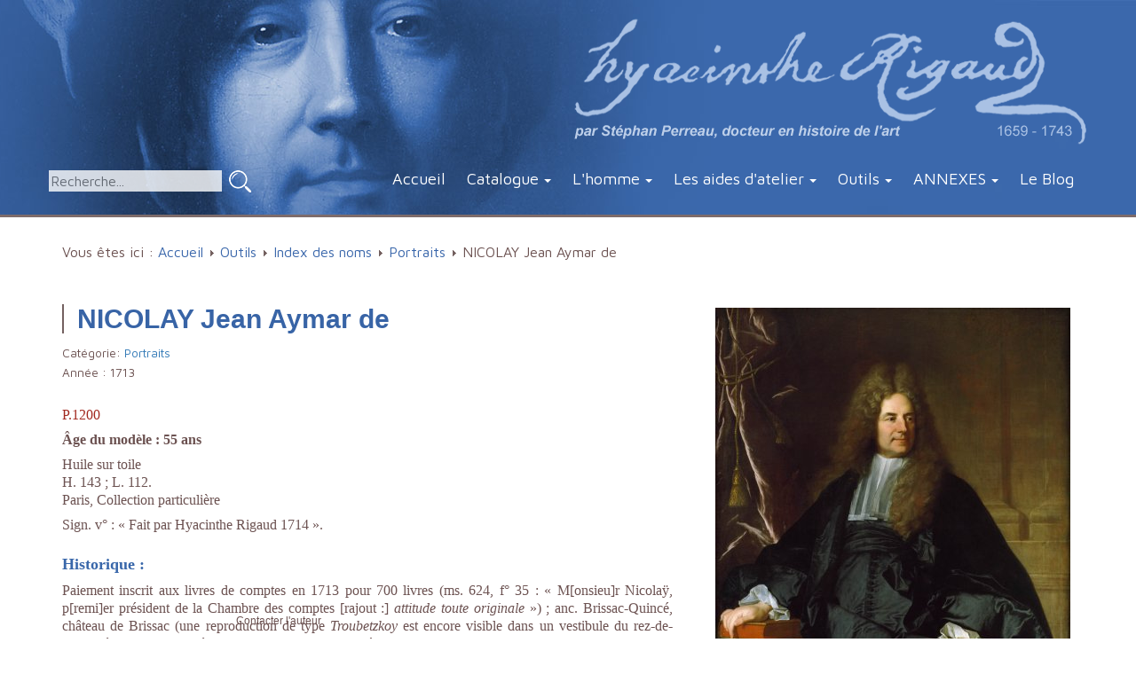

--- FILE ---
content_type: text/html; charset=utf-8
request_url: https://hyacinthe-rigaud.com/outils/index-des-noms/1020-nicolai-jean-aymar-de
body_size: 14246
content:
<!DOCTYPE html>
<html lang="fr">
<head>
<meta name="viewport" content="width=device-width, initial-scale=1.0, maximum-scale=1.0, user-scalable=0" />
	<base href="https://hyacinthe-rigaud.com/outils/index-des-noms/1020-nicolai-jean-aymar-de" />
	<meta http-equiv="content-type" content="text/html; charset=utf-8" />
	<meta name="x-ua-compatible" content="IE=edge,chrome=1" />
	<meta name="description" content="Hyacinthe Rigaud : Catalogue raisonné de l’œuvre par Stéphan Perreau - Catalogue Online" />
	<title>NICOLAY Jean Aymar de</title>
	<link href="/catalogue-raisonne-hyacinthe-rigaud/portraits/1020-nicolai-jean-aymar-de" rel="canonical" />
	<link href="/templates/hyacinthe/favicon.ico" rel="shortcut icon" type="image/vnd.microsoft.icon" />
	<link href="/media/system/css/modal.css" rel="stylesheet" type="text/css" />
	<link href="https://hyacinthe-rigaud.com/media/djextensions/magnific/magnific.css" rel="stylesheet" type="text/css" />
	<link href="https://hyacinthe-rigaud.com/components/com_djcatalog2/themes/default/css/theme.css" rel="stylesheet" type="text/css" />
	<link href="https://hyacinthe-rigaud.com/components/com_djcatalog2/themes/default/css/responsive.css" rel="stylesheet" type="text/css" />
	<link href="/plugins/system/jcemediabox/css/jcemediabox.css?0f4b05d31d948a43ed0927f64f899f2a" rel="stylesheet" type="text/css" />
	<link href="/plugins/system/jcemediabox/themes/standard/css/style.css?3916101f8145353a01c9db932758facb" rel="stylesheet" type="text/css" />
	<link href="/templates/hyacinthe/css/icomoon.css" rel="stylesheet" type="text/css" />
	<link href="/templates/hyacinthe/css/bootstrap.min.css" rel="stylesheet" type="text/css" />
	<link href="/templates/hyacinthe/css/commons.css" rel="stylesheet" type="text/css" />
	<link href="/templates/hyacinthe/css/contenu.css" rel="stylesheet" type="text/css" />
	<link href="/media/mod_pwebcontact/css/layout.css" rel="stylesheet" type="text/css" />
	<link href="/media/mod_pwebcontact/css/animations.css" rel="stylesheet" type="text/css" />
	<link href="/cache/mod_pwebcontact/5d2d38f15e8cfbaa7b7c8cb0eb961d7a.css" rel="stylesheet" type="text/css" />
	<link href="https://hyacinthe-rigaud.com/components/com_jsn/assets/css/style.min.css" rel="stylesheet" type="text/css" />
	<style type="text/css">
#scrollToTop {
	cursor: pointer;
	font-size: 0.9em;
	position: fixed;
	text-align: center;
	z-index: 9999;
	-webkit-transition: background-color 0.2s ease-in-out;
	-moz-transition: background-color 0.2s ease-in-out;
	-ms-transition: background-color 0.2s ease-in-out;
	-o-transition: background-color 0.2s ease-in-out;
	transition: background-color 0.2s ease-in-out;
	background: #3a68ac;
	color: #ffffff;
	border-radius: 3px;
	padding-left: 12px;
	padding-right: 12px;
	padding-top: 12px;
	padding-bottom: 12px;
	right: 20px; bottom: 20px;
}
#scrollToTop:hover {
	background: #000000;
	color: #ffffff;
}
#scrollToTop > img {
	display: block;
	margin: 0 auto;
} .djc_item .djc_mainimage { margin-left: 4px; margin-bottom: 4px; }  .djc_item .djc_mainimage img { padding: 4px; }  .djc_item .djc_thumbnail { margin-left: 4px; margin-bottom: 4px; }  .djc_item .djc_thumbnail img {  padding: 4px;  }  .djc_item .djc_images {width: 412px; }  .djc_item .djc_thumbnail { width: 118px; }  .djc_items .djc_image img { padding: 4px;} .djc_related_items .djc_image img { padding: 4px;} .djc_items .djc_image img {max-width: 230px;} .djc_category .djc_mainimage { margin-left: 4px; margin-bottom: 4px; }  .djc_category .djc_mainimage img { padding: 4px; }  .djc_category .djc_thumbnail { margin-left: 4px; margin-bottom: 4px; }  .djc_category .djc_thumbnail img {  padding: 4px;  }  .djc_category .djc_images {width: 412px; }  .djc_category .djc_thumbnail { width: 118px; }  .djc_subcategory .djc_image img { padding: 4px;} .djc_subcategory .djc_image img {max-width: 230px;} .djc_producer .djc_mainimage { margin-left: 4px; margin-bottom: 4px; }  .djc_producer .djc_mainimage img { padding: 4px; }  .djc_producer .djc_thumbnail { margin-left: 4px; margin-bottom: 4px; }  .djc_producer .djc_thumbnail img {  padding: 4px;  }  .djc_producer .djc_images {width: 912px; }  .djc_producer .djc_thumbnail { width: 118px; } 
	</style>
	<script src="https://ajax.googleapis.com/ajax/libs/jquery/1.12.4/jquery.min.js" type="text/javascript"></script>
	<script src="https://code.jquery.com/jquery-migrate-1.4.1.min.js" type="text/javascript"></script>
	<script src="/media/system/js/mootools-core.js" type="text/javascript"></script>
	<script src="/media/system/js/core.js" type="text/javascript"></script>
	<script src="/media/system/js/mootools-more.js" type="text/javascript"></script>
	<script src="/media/system/js/modal.js" type="text/javascript"></script>
	<script src="/media/system/js/punycode.js" type="text/javascript"></script>
	<script src="/media/system/js/validate.js" type="text/javascript"></script>
	<script src="/media/system/js/html5fallback.js" type="text/javascript"></script>
	<script src="/media/jui/js/jquery-noconflict.js" type="text/javascript"></script>
	<script src="/media/jui/js/bootstrap.min.js" type="text/javascript"></script>
	<script src="/media/plg_system_sl_scrolltotop/js/scrolltotop_mt.js" type="text/javascript"></script>
	<script src="https://hyacinthe-rigaud.com/media/djextensions/magnific/magnific.js" type="text/javascript"></script>
	<script src="https://hyacinthe-rigaud.com/components/com_djcatalog2/assets/magnific/magnific-init.js" type="text/javascript"></script>
	<script src="https://hyacinthe-rigaud.com/components/com_djcatalog2/themes/default/js/theme.js" type="text/javascript"></script>
	<script src="/plugins/system/jcemediabox/js/jcemediabox.js?01f6bb1635ffb37306d7b368d146f889" type="text/javascript"></script>
	<script src="/media/mod_pwebcontact/js/jquery.validate.min.js?v=1.14.0" type="text/javascript"></script>
	<script src="/media/mod_pwebcontact/js/jquery.pwebcontact.min.js?v=3.4.2" type="text/javascript"></script>
	<script type="text/javascript">
document.addEvent('domready', function() {
	new Skyline_ScrollToTop({
		'image':		'/images/no-remove/arrow_up.png',
		'text':			'',
		'title':		'',
		'className':	'scrollToTop',
		'duration':		500,
		'transition':	Fx.Transitions.linear
	});
});window.setInterval(function(){var r;try{r=window.XMLHttpRequest?new XMLHttpRequest():new ActiveXObject("Microsoft.XMLHTTP")}catch(e){}if(r){r.open("GET","/index.php?option=com_ajax&format=json",true);r.send(null)}},3600000);
		jQuery(function($) {
			SqueezeBox.initialize({});
			SqueezeBox.assign($('a.modal').get(), {
				parse: 'rel'
			});
		});
		window.jModalClose = function () {
			SqueezeBox.close();
		};
		// Add extra modal close functionality for tinyMCE-based editors
		document.onreadystatechange = function () {
			if (document.readyState == 'interactive' && typeof tinyMCE != 'undefined' && tinyMCE)
			{
				if (typeof window.jModalClose_no_tinyMCE === 'undefined')
				{	
					window.jModalClose_no_tinyMCE = typeof(jModalClose) == 'function'  ?  jModalClose  :  false;
					jModalClose = function () {
						if (window.jModalClose_no_tinyMCE) window.jModalClose_no_tinyMCE.apply(this, arguments);
						tinyMCE.activeEditor.windowManager.close();
					};
				}
				if (typeof window.SqueezeBoxClose_no_tinyMCE === 'undefined')
				{
					if (typeof(SqueezeBox) == 'undefined')  SqueezeBox = {};
					window.SqueezeBoxClose_no_tinyMCE = typeof(SqueezeBox.close) == 'function'  ?  SqueezeBox.close  :  false;
					SqueezeBox.close = function () {
						if (window.SqueezeBoxClose_no_tinyMCE)  window.SqueezeBoxClose_no_tinyMCE.apply(this, arguments);
						tinyMCE.activeEditor.windowManager.close();
					};
				}
			}
		};
jQuery(function($) {
			 $('.hasTip').each(function() {
				var title = $(this).attr('title');
				if (title) {
					var parts = title.split('::', 2);
					var mtelement = document.id(this);
					mtelement.store('tip:title', parts[0]);
					mtelement.store('tip:text', parts[1]);
				}
			});
			var JTooltips = new Tips($('.hasTip').get(), {"maxTitleChars": 50,"fixed": false});
		});JCEMediaBox.init({popup:{width:"",height:"",legacy:0,lightbox:0,shadowbox:0,resize:1,icons:1,overlay:1,overlayopacity:0.8,overlaycolor:"#000000",fadespeed:500,scalespeed:500,hideobjects:0,scrolling:"fixed",close:2,labels:{'close':'Fermer','next':'Suivant','previous':'Précédent','cancel':'Annuler','numbers':'{$current} sur {$total}'},cookie_expiry:"",google_viewer:0},tooltip:{className:"tooltip",opacity:0.8,speed:150,position:"br",offsets:{x: 16, y: 16}},base:"/",imgpath:"plugins/system/jcemediabox/img",theme:"standard",themecustom:"",themepath:"plugins/system/jcemediabox/themes",mediafallback:0,mediaselector:"audio,video"});
	</script>
	<script type="text/javascript">
		(function() {
			Joomla.JText.load({"JLIB_FORM_FIELD_INVALID":"Champ invalide&#160;:&#160;","MOD_PWEBCONTACT_INIT":"Forme initialisation...","MOD_PWEBCONTACT_SENDING":"Envoi...","MOD_PWEBCONTACT_SEND_ERR":"Attendez quelques secondes avant d'envoyer le message suivant","MOD_PWEBCONTACT_REQUEST_ERR":"Erreur de la requ\u00eate: ","MOD_PWEBCONTACT_COOKIES_ERR":"Activer les cookies et rafra\u00eechir la page pour utiliser ce formulaire"});
		})();
	</script>
	<meta property="og:title" content="NICOLAY Jean Aymar de" />
	<meta property="twitter:title" content="NICOLAY Jean Aymar de" />
	<meta property="og:url" content="http://hyacinthe-rigaud.com/catalogue-raisonne-hyacinthe-rigaud/portraits/1020-nicolai-jean-aymar-de" />
	<meta property="og:image" content="https://hyacinthe-rigaud.com/media/djcatalog2/images/item/10/nicolai-jean-aymar-de_l.jpg" />
	<meta property="twitter:image:src" content="https://hyacinthe-rigaud.com/media/djcatalog2/images/item/10/nicolai-jean-aymar-de_l.jpg" />
<script type="text/javascript">document.oncontextmenu = new Function("return false")</script>
<link href='https://fonts.googleapis.com/css?family=Libre+Baskerville:400,400italic,700' rel='stylesheet' type='text/css'>
<link href="https://fonts.googleapis.com/css?family=Maven+Pro:400,700" rel="stylesheet">
<!--[if IE]>
<meta name="x-ua-compatible" content="IE=edge,chrome=1" />
<![endif]-->
<!--[if lte IE 8]>
<script src="http://html5shim.googlecode.com/svn/trunk/html5.js"></script>
<link rel="stylesheet" href="/templates/hyacinthe/css/icomoon-ie7.css">
<![endif]-->
<!--[if lt IE 9]>
<script src="https://oss.maxcdn.com/html5shiv/3.7.2/html5shiv.min.js"></script>
<script src="https://oss.maxcdn.com/respond/1.4.2/respond.min.js"></script>
<![endif]-->
</head>
<body id="default">
    <div id="wrap-header" class="wrap-container">
        <div id="header">
            <div class="container">
            <div class="row">
            	<div id="rightlogo">
                <a id="header-logo" href="/index.php">
                <img src="/templates/hyacinthe/images/logo-hyacinthe.png" alt="Hyacinthe Rigaud">
                </a>
              </div> 
            </div>
            <div class="row"> 
            <div id="recherche"><div class="search">
	<form action="/outils/index-des-noms" method="post" class="form-inline">
		<label for="mod-search-searchword" class="element-invisible">Rechercher</label> <input name="searchword" id="mod-search-searchword" maxlength="200"  class="inputbox search-query" type="search" placeholder="Recherche..." /> <input type="image" alt="Valider" class="button" src="/templates/hyacinthe/images/searchButton.png" onclick="this.form.searchword.focus();"/>		<input type="hidden" name="task" value="search" />
		<input type="hidden" name="option" value="com_search" />
		<input type="hidden" name="Itemid" value="485" />
	</form>
</div>
</div>
            <div class="menu"> 
     						<div class="navbar-header">
  						<button type="button" class="navbar-toggle collapsed" data-toggle="collapse" data-target="#navbar" aria-expanded="false" aria-controls="navbar">
                <span class="sr-only">Toggle navigation</span>
                <span class="icon-bar"></span>
                <span class="icon-bar"></span>
                <span class="icon-bar"></span>
                </button><a class="navbar-brand visible-xs" href="#">Menu</a>
                </div>
               <div class="collapse navbar-collapse" id="navbar">
							                <ul class="nav navbar-nav">
<li class="item-464"><a href="/" >Accueil</a></li><li class="item-444 deeper parent"><a href="/catalogue-raisonne-hyacinthe-rigaud" >Catalogue</a><ul class="nav-child unstyled small"><li class="item-588"><a href="http://hyacinthe-rigaud.com/catalogue-raisonne-hyacinthe-rigaud/introduction-au-catalogue" >Introduction au catalogue</a></li><li class="item-556"><a href="/catalogue-raisonne-hyacinthe-rigaud/avertissement-au-catalogue" >Avertissement au catalogue</a></li><li class="item-475"><a href="/catalogue-raisonne-hyacinthe-rigaud/portraits" >Portraits</a></li><li class="item-513"><a href="/catalogue-raisonne-hyacinthe-rigaud/autoportraits" >Autoportraits</a></li><li class="item-493"><a href="/catalogue-raisonne-hyacinthe-rigaud/gravures" >Gravures</a></li><li class="item-494"><a href="/catalogue-raisonne-hyacinthe-rigaud/dessins" >Dessins</a></li><li class="item-492"><a href="/catalogue-raisonne-hyacinthe-rigaud/peintures-d-histoire" >Peintures d'histoire</a></li><li class="item-515"><a href="/catalogue-raisonne-hyacinthe-rigaud/etudes-et-sujets-divers" >Études et sujets divers</a></li><li class="item-618"><a href="/catalogue-raisonne-hyacinthe-rigaud/oeuvres-rejetees-1" >Œuvres rejetées</a></li></ul></li><li class="item-481 deeper parent"><a href="/l-homme-hyacinthe-rigaud" >L'homme</a><ul class="nav-child unstyled small"><li class="item-486"><a href="/l-homme-hyacinthe-rigaud/la-formation" >1671-1678 : Roussillon et Languedoc, la formation</a></li><li class="item-504"><a href="/l-homme-hyacinthe-rigaud/a-lyon" >1678 : À Lyon</a></li><li class="item-597"><a href="/l-homme-hyacinthe-rigaud/1681-paris-les-debuts-de-la-gloire" >1681 : Paris, les débuts de la gloire</a></li><li class="item-598"><a href="/l-homme-hyacinthe-rigaud/1690-1700-les-premiers-modeles" >1690-1700 : les premiers modèles</a></li><li class="item-603"><a href="/l-homme-hyacinthe-rigaud/le-retour-a-perpignan" >1695 : le retour à Perpignan</a></li><li class="item-604"><a href="/l-homme-hyacinthe-rigaud/l-histoire-en-peinture" >L'histoire en peinture</a></li><li class="item-501"><a href="/l-homme-hyacinthe-rigaud/l-homme-rigaud" >« L’homme Rigaud »</a></li><li class="item-512"><a href="/l-homme-hyacinthe-rigaud/rigaud-l-expert2" >Rigaud, l’expert</a></li><li class="item-511"><a href="/l-homme-hyacinthe-rigaud/succedanes-europeens" >Succédanés européens</a></li><li class="item-599"><a href="/l-homme-hyacinthe-rigaud/1695-le-retour-a-perpignan" >1695 : le retour à Perpignan</a></li><li class="item-600"><a href="/l-homme-hyacinthe-rigaud/rigaud-et-la-peinture-d-histoire" >Rigaud et la peinture d'histoire</a></li><li class="item-601"><a href="/l-homme-hyacinthe-rigaud/la-peinture-d-histoire-selon-rigaud" >La peinture d'histoire selon Rigaud</a></li><li class="item-602"><a href="/l-homme-hyacinthe-rigaud/histoire" >Histoire</a></li><li class="item-605"><a href="/l-homme-hyacinthe-rigaud/largillierre-et-rigaud" >Largillierre et Rigaud</a></li></ul></li><li class="item-483 deeper parent"><a href="/atelier-hyacinthe-rigaud" >Les aides d'atelier</a><ul class="nav-child unstyled small"><li class="item-505"><a href="/atelier-hyacinthe-rigaud/la-fabrique-du-portrait" >La fabrique du portrait</a></li><li class="item-500"><a href="/atelier-hyacinthe-rigaud/gaspard-rigaud" >Gaspard Rigaud</a></li><li class="item-589"><a href="/atelier-hyacinthe-rigaud/jean-ranc" >Jean Ranc</a></li><li class="item-553"><a href="/atelier-hyacinthe-rigaud/adrien-leprieur" >Adrien Leprieur</a></li><li class="item-507"><a href="/atelier-hyacinthe-rigaud/claude-bailleul" >Claude Bailleul</a></li><li class="item-554"><a href="/atelier-hyacinthe-rigaud/eloy-fontaine" >Éloy Fontaine</a></li><li class="item-595"><a href="/atelier-hyacinthe-rigaud/les-aides-de-province" >Les aides de province : Viennot, Vialy et Cellony</a></li><li class="item-508"><a href="/atelier-hyacinthe-rigaud/charles-sevin-de-la-penaye" >Charles Sevin de La Penaye</a></li><li class="item-607"><a href="/atelier-hyacinthe-rigaud/michel-hubert-descours" >Michel Hubert Descours</a></li><li class="item-506"><a href="/atelier-hyacinthe-rigaud/delaunay-monmorency-melingue-et-dupre" >Delaunay, Monmorency, Melingue et Dupré</a></li><li class="item-555"><a href="/atelier-hyacinthe-rigaud/pierre-benevault" >Pierre Benevault</a></li><li class="item-509"><a href="/atelier-hyacinthe-rigaud/pastiches-et-suiveurs" >Pastiches et suiveurs</a></li><li class="item-510"><a href="/atelier-hyacinthe-rigaud/toiles-et-tarifs" >Toiles et tarifs</a></li></ul></li><li class="item-489 current active deeper parent"><a href="/outils/index-des-noms" >Outils</a><ul class="nav-child unstyled small"><li class="item-485 current active"><a href="/outils/index-des-noms" >Index des noms</a></li><li class="item-474"><a href="/outils/musees" >Localisation géographique</a></li><li class="item-490"><a href="/outils/bibliographie" >Bibliographie</a></li><li class="item-491"><a href="/outils/abreviations" >Abréviations</a></li><li class="item-585"><a href="/outils/credits-photographiques" >Crédits photographiques</a></li><li class="item-482"><a href="/outils/chronologie" >Chronologie raisonnée</a></li></ul></li><li class="item-608 deeper parent"><a href="/?Itemid=536" >ANNEXES</a><ul class="nav-child unstyled small"><li class="item-609"><a href="/?Itemid=536" >Annexes</a></li><li class="item-610"><a href="/annexes/les-amours-de-mr-hubert-descrours-avec-mademoiselle-marie-f" >Les Amours de Mr Hubert Descrours avec Mademoiselle Marie F....</a></li><li class="item-611"><a href="/annexes/memoire-contre-rigaud-et-autres-peintres-privilegies-10-septembre-1693" >Mémoire contre Rigaud et autres peintres privilégiés - 10 septembre 1693</a></li><li class="item-612"><a href="/annexes/sur-le-portrait-de-l-abbe-de-rance-par-rigaud-memoires-de-saint-simon-1696" >Sur le portrait de l’abbé de Rancé par Rigaud [Mémoires de Saint Simon, 1696]</a></li><li class="item-613"><a href="/annexes/lettre-d-hyacinthe-rigaud-a-gaspard-de-gueidan-7-juillet-1724" >Lettre d'Hyacinthe Rigaud à Gaspard de Gueidan - 7 juillet 1724</a></li><li class="item-614"><a href="/annexes/lettre-d-hyacinthe-rigaud-a-etienne-de-lieutaud-12-fevrier-1725" >Lettre d'Hyacinthe Rigaud à Etienne de Lieutaud - 12 février 1725</a></li><li class="item-615"><a href="/annexes/lettre-de-mr-equisier-a-etienne-de-lieutaud-15-octobre-1721" >Lettre de Mr Equisier à Etienne de Lieutaud - 15 octobre 1721</a></li><li class="item-616"><a href="/annexes/lettre-d-etienne-de-lieutaud-a-gaspard-de-gueidan-7-juin-1723" >Lettre d'Etienne de Lieutaud à Gaspard de Gueidan - 7 juin 1723</a></li><li class="item-617"><a href="/annexes/lettre-d-etienne-de-lieutaud-a-gaspard-de-gueidan-30-septembre-1723" >Lettre d'Etienne de Lieutaud à Gaspard de Gueidan - 30 septembre 1723</a></li></ul></li><li class="item-502"><a href="http://hyacinthe-rigaud.over-blog.com/" target="_blank">Le Blog</a></li></ul>
                             </div>  
							</div>
              </div>  
            </div>
        </div>
   </div><!--wrap-header-->
	 <!-- CONTENT -->
<div class="wrap-container catalog"> 
 				<div class="container">
                              <div id="breadcrumbs">        
               <div class="row">
                          <div class="block ">
           	<div class="moduletable">           	
	           		                	<div class="module-content">
	                		<div class = "breadcrumb">
<span class="showHere">Vous êtes ici : </span><a href="/" class="pathway">Accueil</a> <img src="/media/system/images/arrow.png" alt="" /> <a href="/outils/index-des-noms" class="pathway">Outils</a> <img src="/media/system/images/arrow.png" alt="" /> <a href="/outils/index-des-noms" class="pathway">Index des noms</a> <img src="/media/system/images/arrow.png" alt="" /> <a href="/catalogue-raisonne-hyacinthe-rigaud/portraits" class="pathway">Portraits</a> <img src="/media/system/images/arrow.png" alt="" /> <span>NICOLAY Jean Aymar de</span></div>	                	</div>
              </div>             	
           </div>
               </div>
               </div>
              <div id="system-message-container">
	</div>
<div id="djcatalog" class="djc_clearfix djc_item djc_theme_default">
 <div class="djc_images pull-right">
	<div class="djc_mainimage">
		<a id="djc_mainimagelink_custom" rel="djimagebox-djitem-0" class="custom-djimagebox" title="P.1200" href="https://hyacinthe-rigaud.com/media/djcatalog2/images/item/10/nicolai-jean-aymar-de_f.jpg">
			<img id="djc_mainimage" class="img-polaroid" alt="P.1200" src="https://hyacinthe-rigaud.com/media/djcatalog2/images/item/10/nicolai-jean-aymar-de_l.jpg" />
		</a>
	</div>
	</div>
<script type="text/javascript">
jQuery(document).ready(function(){
	jQuery('.djc_images').each(function() {
		jQuery(this).magnificPopup({
	        delegate: 'a.custom-djimagebox', // the selector for gallery item
	        type: 'image',
	        mainClass: 'mfp-img-mobile',
	        gallery: {
	          enabled: false
	        },
			image: {
				verticalFit: true
			}
	    });
	});
});
</script>
		<h2 class="djc_title">
		NICOLAY Jean Aymar de	</h2>
	<div class="djc_description">
    	<div class="djc_item_info">
							<div class="djc_category_info">
				<small>
				 Catégorie: <a href="/catalogue-raisonne-hyacinthe-rigaud/portraits"><span>Portraits</span></a> 
									</small>
			    </div>
										<div class="djc_producer_info">
					<small>	
	        		Année : <span>1713</span>
													        		</small>
	        	</div>
	    			    	</div>
	    	<div class="djc_fulltext">
                <p style="font-family: Georgia, 'Times New Roman', Times, serif;">&nbsp;</p>
<p style="font-family: Georgia, 'Times New Roman', Times, serif;"><span class="rouge">P.1200</span></p>
<p style="font-family: Georgia, 'Times New Roman', Times, serif;"><strong>&Acirc;ge du mod&egrave;le : 55 ans</strong></p>
<p style="font-family: Georgia, 'Times New Roman', Times, serif;">Huile sur toile<br />H. 143 ; L. 112.<br />Paris, Collection particuli&egrave;re</p>
<p style="font-family: Georgia, 'Times New Roman', Times, serif;">Sign. v&deg; : &laquo;&nbsp;Fait par Hyacinthe Rigaud 1714&nbsp;&raquo;.</p>
<p style="font-family: Georgia, 'Times New Roman', Times, serif;"><span class="titre-fiche">Historique :</span></p>
<p style="font-family: Georgia, 'Times New Roman', Times, serif;">Paiement inscrit aux livres de comptes en 1713 pour 700 livres (ms. 624, f&deg; 35 : &laquo; M[onsieu]r Nicola&yuml;, p[remi]er pr&eacute;sident de la Chambre des comptes [rajout :] <em>attitude toute originale</em> &raquo;) ; anc. Brissac-Quinc&eacute;, ch&acirc;teau de Brissac (une reproduction de type&nbsp;<span class="st"><em>Troubetzkoy</em></span> est encore visible dans un vestibule du rez-de-Chauss&eacute;e) ; toujours rest&eacute; dans la descendance du mod&egrave;le.</p>
<p style="font-family: Georgia, 'Times New Roman', Times, serif;"><span class="titre-fiche">Bibliographie :</span></p>
<p style="font-family: Georgia, 'Times New Roman', Times, serif;">Roman, 1919, p. 169&nbsp;; Christian de Nicolay, <em>En feuilletant les archives familiales</em>, Paris, 1986, p. 98-105 ; Perreau, 2013, cat. P.1200, p. 241 ; Perreau, &laquo; <a href="http://hyacinthe-rigaud.over-blog.com/article-le-portrait-retrouve-du-president-de-nicolay-par-rigaud-120934321.html" target="_blank">le portrait retrouv&eacute; du pr&eacute;sident de Nicola&iuml; par Rigaud</a> &raquo;, www.hyacinthe-rigaud.over-blog.com, 3 novembre 2013 ;&nbsp;<span style="font-family: Georgia, 'Times New Roman', Times, serif;">; James-Sarazin, 2016, II, cat. P.1269, p. 424.</span></p>
<p style="font-family: Georgia, 'Times New Roman', Times, serif;"><span class="titre-fiche">Descriptif :</span></p>
<p style="font-family: Georgia, 'Times New Roman', Times, serif;">C&rsquo;est &agrave; la fin de l'ann&eacute;e 1713 que Jean Aymar de Nicolay, marquis de Goussainville (1658-1737) s&rsquo;adressa &agrave; Hyacinthe Rigaud pour obtenir un portrait de grande envergure qui devait se r&eacute;v&eacute;ler suffisamment significatif de sa charge de premier pr&eacute;sident de la chambre des comptes. Toujours conserv&eacute;e par les descendants du mod&egrave;le, l&rsquo;&oelig;uvre n&rsquo;avait jusqu&rsquo;&agrave; pr&eacute;sent jamais &eacute;t&eacute; expertis&eacute;e<a href="#ftn1" id="ftnref1" name="_ftnref1">[1]</a>. Plusieurs photos &eacute;taient n&eacute;anmoins conserv&eacute;es &agrave; la documentation du cabinet Turquin &agrave; Paris mais elles gardaient confidentielle la localisation du tableau. C&rsquo;est donc &agrave; l&rsquo;occasion d&rsquo;une visite faite au ch&acirc;teau de Brissac pour d&eacute;couvrir une autre oeuvre, le portrait de <a href="http://www.hyacinthe-rigaud.com/catalogue-raisonne-hyacinthe-rigaud/portraits/749-cosse-brissac-emmanuel-henri-timoleon-de" target="_blank">l'&eacute;v&ecirc;que de Condom</a>, lui aussi in&eacute;dit, que nous avons eu le plaisir d&rsquo;en d&eacute;couvrir sa trace gr&acirc;ce &agrave; une copie contemporaine accroch&eacute;e dans un couloir du ch&acirc;teau et aux informations donn&eacute;es par le duc de Brissac.</p>
<p style="font-family: Georgia, 'Times New Roman', Times, serif;">Le propri&eacute;taire actuel du tableau, descendant du mod&egrave;le, nous fit la gentillesse d'un long entretien &agrave; Paris, nous fournissant en avant premi&egrave;re toutes les informations sur un tableau qui n'avait jamais &eacute;t&eacute; montr&eacute; aux historiens.</p>
<p style="font-family: Georgia, 'Times New Roman', Times, serif;">Si le personnage du marquis peint par Rigaud est aujourd&rsquo;hui peu connu du grand public, il fut pourtant remarqu&eacute; en son temps pour avoir notamment &eacute;t&eacute; le tuteur de Voltaire. Le p&egrave;re de ce dernier, Nicolas Arouet, greffier &agrave; la Chambre des comptes, avait en effet craint qu&rsquo;apr&egrave;s sa mort ses biens ne fussent dissip&eacute;s en vaines prodigalit&eacute;s. Il confia alors &agrave; son premier pr&eacute;sident la tutelle de ses deux fils et alla jusqu&rsquo;&agrave; lui substituer leur h&eacute;ritage. Goussainville accepta la premi&egrave;re et refusa le second. Voltaire conserva toujours pour le nom de Nicolay, la plus tendre reconnaissance et une sorte de pi&eacute;t&eacute; filiale.</p>
<p style="font-family: Georgia, 'Times New Roman', Times, serif;">Jean-Aymard de Nicolay, &eacute;galement seigneur de Courville, de S&egrave;vres et de Villebourg avait suivi en premier lieu la carri&egrave;re des armes comme mousquetaire noir d&egrave;s 1677 comme le rappelle Borel d&rsquo;Auterive&nbsp;: &laquo;&nbsp;Lors du si&egrave;ge de Valenciennes, et alors qu&rsquo;il n&rsquo;avait que vingt et un ans, il servit comme guidon dans la compagnie des mousquetaires du roi. Peu de jours avant l&rsquo;assaut, Louis XIV, qui dirigeait en personne les travaux du si&egrave;ge, annon&ccedil;a au jeune mousquetaire qu&rsquo;il lui accordait la survivance de la premi&egrave;re pr&eacute;sidence laiss&eacute;e vacante par la mort de son fr&egrave;re a&icirc;n&eacute;, et lui enjoignit de quitter imm&eacute;diatement l&rsquo;arm&eacute;e pour occuper son nouveau poste. &laquo; J&rsquo;accepte avec reconnaissance les dons de Votre Majest&eacute;, r&eacute;pondit le jeune homme, mais qu&rsquo;elle me permette d&rsquo;y mettre une condition. - Laquelle, demanda le roi. - De ne quitter l&rsquo;arm&eacute;e que lorsque la ville sera prise. &raquo; Louis XIV applaudit &agrave; ce sentiment g&eacute;n&eacute;reux, et le jour de l&rsquo;assaut Jean Nicolay, escaladant les remparts de Valenciennes, y plantait le guidon de sa compagnie. En souvenir de ce haut fait, le roi l&rsquo;autorisa &agrave; se pr&eacute;senter &agrave; la cour dans n&rsquo;importe quelle r&eacute;sidence royale il se trouverait, et lui accorda m&ecirc;me les entr&eacute;es de Marly, d&eacute;rogeant ainsi &agrave; la loi qu'il s&rsquo;&eacute;tait faite de ne point y recevoir de magistrats, privil&egrave;ges que Louis XV et Louis XVI accord&egrave;rent &agrave; son fils et son petit-fils.&nbsp;&raquo;<a href="#ftn2" id="ftnref2" name="_ftnref2">[2]</a></p>
<p style="font-family: Georgia, 'Times New Roman', Times, serif;">Le 26 janvier 1680,&nbsp;notre mod&egrave;le acquit la charge d&rsquo;avocat g&eacute;n&eacute;ral en la chambre des comptes. Dix ans plus tard, il fut re&ccedil;u premier pr&eacute;sident en la m&ecirc;me chambre. Lors des d&eacute;sordres de la R&eacute;gence, Nicolay se fit remarquer par la rigidit&eacute; de ses principes et l&rsquo;&eacute;nergie de ses remontrances. Lorsque parut l&rsquo;ordonnance qui interdisait de garder chez soi aucune monnaie d&rsquo;or ou d&rsquo;argent, l&rsquo;intr&eacute;pide magistrat, apr&egrave;s avoir publi&eacute; que si on osait venir chez lui il ferait (ce fut son expression) un mauvais parti aux curieux, dit au r&eacute;gent &ndash; &laquo;&nbsp;Je garde cent mille &eacute;cus, parce qu&rsquo;au train dont on m&egrave;ne les affaires, le roi aura grand besoin des offrandes de ses sujets, et cette somme, j&rsquo;irai la lui offrir le jour o&ugrave; il sera majeur&nbsp;&raquo;. Les Nicolay r&eacute;sid&egrave;rent dans l&rsquo;ancien h&ocirc;tel sis au n&deg;9 de la place des Vosges &agrave; Paris. Le marquis de Goussainville quitta la sc&egrave;ne &agrave; un &acirc;ge v&eacute;n&eacute;rable, laissant &agrave; ses h&eacute;ritiers la t&acirc;che de ch&eacute;rir son grand portrait&nbsp;: &laquo;&nbsp;Le 6 Octobre, Jean Aimard Nicolai, Marquis de Goussainville, Seigneur d&rsquo;Amy, Vilbourg, Sove, &amp;c, Premier Pr&eacute;sident honoraire de la Chambre des Comptes de Paris, mourut &acirc;g&eacute; de 79 ans. Il &eacute;toit le 7e de sa famille, qui de Pere en Fils poss&eacute;doit cette Charge depuis jean Nicolai, son 5e Ayeul qui y fut re&ccedil;u le 25 Octobre 1506.&nbsp;&raquo;<a href="#ftn3" id="ftnref3" name="_ftnref3">[3]</a></p>
<p style="font-family: Georgia, 'Times New Roman', Times, serif;">Nicolay contracta deux unions. La premi&egrave;re, le 26 juin 1690, avec Marie-Catherine Le Camus (1671-1696), ni&egrave;ce du pr&eacute;sident &agrave; la cour des Aydes<a href="#ftn4" id="ftnref4" name="_ftnref4">[4]</a>. La seconde, le 26 novembre 1705 avec Fran&ccedil;oise &Eacute;lisabeth de Lamoignon (1678-1733), fille de <a href="http://www.hyacinthe-rigaud.com/catalogue-raisonne-hyacinthe-rigaud/portraits/1022-lamoignon-de-basville-chretien-ii-de" target="_blank">Chr&eacute;tien II de Lamoignon, marquis de Basville (1676-1729)</a>. C&rsquo;est donc de concert qu&rsquo;en cette ann&eacute;e 1713, le nouveau beau-p&egrave;re et le gendre frapp&egrave;rent &agrave; la porte de Rigaud. Malgr&eacute; l&rsquo;importance des deux mod&egrave;les, les deux portraits n&rsquo;eurent jamais les honneurs de la gravure et leur image ne fut jamais diffus&eacute;e. Dat&eacute; et sign&eacute; au dos &laquo;&nbsp;fait par Hyacinthe Rigaud 1714&nbsp;&raquo;, le portrait &laquo;&nbsp;en grand&nbsp;&raquo; du marquis de Goussainville avait &eacute;t&eacute; pay&eacute; 700 livres un an auparavant<a href="#ftn5" id="ftnref5" name="_ftnref5">[5]</a>. L&rsquo;&oelig;il vif, le port de t&ecirc;te assur&eacute;, la main pos&eacute;e sur les insignes de sa fonction dont il rev&ecirc;t la robe noire, Nicolay s&rsquo;inscrit dans la lign&eacute;e dans grandes effigies o&ugrave; l&rsquo;art du peintre &eacute;tait &agrave; son apog&eacute;e. Quoique seulement pay&eacute;e 700 livres, ce qui ne correspond pas habituellement &agrave; la mention &laquo;&nbsp;attitude toute originale&nbsp;&raquo; port&eacute;e aux livres de comptes, la posture choisie par notre parlementaire est compos&eacute;e de divers &eacute;l&eacute;ments emprunt&eacute;s &agrave; d&rsquo;autres compositions. Si la disposition pyramidale du personnage, occupant le centre du tableau n&rsquo;est pas nouvelle (voir celle du <a href="http://www.hyacinthe-rigaud.com/catalogue-raisonne-hyacinthe-rigaud/portraits/1049-le-bret-cardin" target="_blank">pr&eacute;sident Cardin Le Bret</a> en 1712), la position de la main, lourde de virilit&eacute; n&rsquo;est pas sans faire penser &agrave; celle du marquis Corsini, peint en 1710, pos&eacute;e &agrave; droite sur un rebord l&agrave; o&ugrave; celle de Nicolay s&rsquo;appuie sur un &eacute;dit de maroquin. Malgr&eacute; l&rsquo;angle de vue diff&eacute;rent, on constate la m&ecirc;me disposition des doigts avec cet index d&eacute;bordant et ce pouce volontaire.</p>
<p style="font-family: Georgia, 'Times New Roman', Times, serif;">Plus grande est encore la comparaison d&rsquo;avec l&rsquo;effigie peinte par Rigaud du directeur des M&eacute;dailles du Roi, <a href="http://www.hyacinthe-rigaud.com/catalogue-raisonne-hyacinthe-rigaud/portraits/1052-launay-nicolas-de" target="_blank">Nicolas de Launay</a>, en 1712. Outre la m&ecirc;me fa&ccedil;on de s&rsquo;enrober &agrave; l&rsquo;aide d&rsquo;un drap&eacute; volant retenu devant ses jambes (comme pour sublimer les plis savants d&rsquo;une pompe indispensable &agrave; la repr&eacute;sentation du personnage), la m&ecirc;me main s&rsquo;y retrouve. Nicolay et Launay peuvent ainsi se toiser sans rougir. De la Monnaie au Parlement il n&rsquo;y a qu&rsquo;un pas et la fonction de l&rsquo;un n&rsquo;en imposait pas moins &agrave; l&rsquo;autre.</p>
<p style="font-family: Georgia, 'Times New Roman', Times, serif;">Le syst&egrave;me r&eacute;cup&eacute;rateur de l&rsquo;art du Catalan au sein de ses productions est encore plus vif dans la comparaison du portrait de Nicolay d&rsquo;avec celui du cardinal de <a href="http://www.hyacinthe-rigaud.com/catalogue-raisonne-hyacinthe-rigaud/portraits/1167-rohan-soubise-armand-gaston-maximilien-de" target="_blank">Rohan-Soubise</a> (1710). Deux personnages aux fonctions &eacute;loign&eacute;es mais, deux chefs-d&rsquo;&oelig;uvre qui se font face comme des ombres chinoises. Mis en regard de Nicolay, le pr&eacute;lat v&ecirc;tu d&rsquo;&eacute;carlate par la pompe cardinalice semble jeter un regard condescendant sur son coll&egrave;gue parlementaire habill&eacute; de la soie moir&eacute;e noire. Tout deux regardent &agrave; l&rsquo;oppos&eacute; de leurs compositions respectives, comme s&rsquo;ils s&rsquo;examinaient, mais tous deux retiennent leur robe d&rsquo;un poing serr&eacute; permettant &agrave; Rigaud de sublimer les carnations. Si la copie d&rsquo;atelier du Rohan (seule version de qualit&eacute; connue &agrave; ce jour) nous prive de l&rsquo;aspect totalement autographe que devait avoir l&rsquo;original, nul doute que cette paume aux doigts graciles et sophistiqu&eacute;s eu livr&eacute; une peau claire, rosie par endroits, trahie par les veines viriles sous-jacentes comme on peut le voir chez Nicolay. Dans celui-ci, on sent le Rigaud inspir&eacute;, celui qui a tout compris de l&rsquo;&eacute;piderme et des effets que la lumi&egrave;re peut avoir sur elle. Il en joue, arrondit les chairs, les caresse d&rsquo;un rayon de lumi&egrave;re abrupte surgissant par le devant d&rsquo;un n&eacute;ant de noir de soie, lui m&ecirc;me d&rsquo;une profondeur d&rsquo;ombre extraordinaire. De part et d&rsquo;autre des tableaux, ces deux &laquo; gloires de la France &raquo; posent l&rsquo;autre main lourde au doigts &eacute;pais sur leur &laquo; insignes &raquo; distinctifs. Le livre de loi pr&eacute;cieusement d&eacute;fendu pour Nicolay, la barrette fi&egrave;rement maintenue pour Rohan (quoiqu&rsquo;il ne l&rsquo;avait acquise qu&rsquo;en 1712)&hellip;</p>
<p style="font-family: Georgia, 'Times New Roman', Times, serif;">Comme pour le cardinal Rigaud r&eacute;utilisa chez notre ancien mousquetaire&nbsp;un &eacute;l&eacute;ment de d&eacute;cor cher &agrave; son r&eacute;pertoire&nbsp;: la fameuse lourde table &agrave; t&ecirc;te de satyre r&eacute;currente chez l&rsquo;artiste des ann&eacute;es 1710-1715. On la retrouve notamment dans les portraits du <a href="http://www.hyacinthe-rigaud.com/catalogue-raisonne-hyacinthe-rigaud/portraits/868-dodun-charles-gaspard">ministre Dodun</a> (1723), du financier <a href="http://www.hyacinthe-rigaud.com/catalogue-raisonne-hyacinthe-rigaud/portraits/870-roissy-de-la-jonchere-gerard-michel-de" target="_blank">La Jonch&egrave;re</a> (1721), ou dans celui dit de Lefebre D&rsquo;Ormesson (1718) qui est en r&eacute;alit&eacute;, comme nous l'avons d&eacute;montr&eacute; tr&egrave;s t&ocirc;t, un Lamoignon. Cette table &eacute;tait en r&eacute;alit&eacute; un riche bureau plat, au plateau gain&eacute; de cuir entreposant sur quatre pieds en console cambr&eacute;s en &laquo; sabre &raquo; dispos&eacute;s en diagonale. Ces derniers sont rehauss&eacute;s de chutes en forme d'espagnolettes &agrave; t&ecirc;tes de faunes dont la barbe enroul&eacute;e marque la naissance de l'arr&ecirc;te des pieds. La t&ecirc;te de Satyre &eacute;tait un hommage aux bureaux plats ex&eacute;cut&eacute;s par Andr&eacute;-Charles Boulle et orn&eacute;s du <a href="http://www.culture.gouv.fr/public/mistral/joconde_fr?ACTION=RETROUVER&amp;NUMBER=1&amp;GRP=0&amp;USRNAME=nobody&amp;USRPWD=4$%34P&amp;SPEC=9&amp;SYN=1&amp;IMLY=&amp;DOM=All&amp;REQ=(('INV+26775,+recto')+:INV+)" target="_blank">fameux satyre sculpt&eacute; d&rsquo;apr&egrave;s un dessin</a> d&rsquo;un des plus sinc&egrave;res amis de Rigaud&nbsp;: Fran&ccedil;ois Girardon (Paris, mus&eacute;e du Louvre, INV 26775).</p>
<p style="font-family: Georgia, 'Times New Roman', Times, serif;">&nbsp;</p>
<hr size="1" width="33%" style="font-family: Georgia, 'Times New Roman', Times, serif;" />
<p class="txt-petit" style="font-family: Georgia, 'Times New Roman', Times, serif;"><a href="#ftnref1" id="ftn1">[1]</a> Christian de Nicolay, <em>En feuilletant les archives familiales</em>, Paris, 1986, p. 98-105, ill. p. 98&nbsp;; Perreau, 2013, cat. P.1200, p. 241, ill. coul. Pl. XXI.</p>
<p class="txt-petit" style="font-family: Georgia, 'Times New Roman', Times, serif;"><a href="#ftnref2" id="ftn2">[2] </a>Andr&eacute;-Fran&ccedil;ois-Joseph Borel d&rsquo;Hauterive, <em>Annuaire de la noblesse de France et des maisons souveraines de l&rsquo;Europe</em>, Paris, 1864, p. 209.</p>
<p class="txt-petit" style="font-family: Georgia, 'Times New Roman', Times, serif;"><a href="#ftnref3" id="ftn3">[3]</a><em>Mercure Fran&ccedil;ais</em>, octobre 1737, p. 2311.</p>
<p class="txt-petit" style="font-family: Georgia, 'Times New Roman', Times, serif;"><a href="#ftnref4" id="ftn4">[4]</a> Nicolas IV Le Camus (1625-1715), peint par Rigaud en 1701.</p>
<p class="txt-petit" style="font-family: Georgia, 'Times New Roman', Times, serif;"><a href="#ftnref5" id="ftn5">[5]</a> On retrouve de mani&egrave;re in&eacute;dite dans la composition la v&eacute;ritable signature de l&rsquo;atelier et la date de 1714 ou le dos de la toile avait &eacute;t&eacute; doubl&eacute; au XVIIe si&egrave;cle avec une inscription &agrave; la fois erron&eacute;e et apocryphe : &laquo; Antoine de Nicolay, conseiller / en survivance, premier pr&eacute;sident / de la Chambre des comptes / en 1717, n&eacute; en 1692 mort en / 1731 &raquo; (communication in&eacute;dite du propri&eacute;taire actuel du tableau que nous remercions).</p>            </div>
            						<div class="djc_clear"></div>
			<div class="djc_contact_form_wrapper" id="contactform">
<div class="djc_contact_form">
	<form id="djc_contact_form" action="/outils/index-des-noms" method="post" class="form-validate">
		<fieldset>
			<legend>Poser une question à propos de cette oeuvre</legend>
				<div class="control-group">
					<div class="control-label"><label id="jform_contact_name-lbl" for="jform_contact_name" class="required">
	Nom<span class="star">&#160;*</span></label>
</div>
					<div class="controls"><input type="text" name="jform[contact_name]" id="jform_contact_name" value="" class="inputbox input-large required" size="40" required aria-required="true" /></div>
				</div>
				<div class="control-group">
					<div class="control-label"><label id="jform_contact_email-lbl" for="jform_contact_email" class="required">
	Email<span class="star">&#160;*</span></label>
</div>
					<div class="controls"><input type="email" name="jform[contact_email]" class="validate-email inputbox input-large required" id="jform_contact_email" value="" size="40" required aria-required="true" /></div>
				</div>
				<div class="control-group">
					<div class="control-label"><label id="jform_contact_subject-lbl" for="jform_contact_subject" class="required">
	Sujet<span class="star">&#160;*</span></label>
</div>
					<div class="controls"><input type="text" name="jform[contact_subject]" id="jform_contact_subject" value="NICOLAY Jean Aymar de" class="inputbox input-large required" size="40" required aria-required="true" /></div>
				</div>
				<div class="control-group">
					<div class="control-label"><label id="jform_contact_message-lbl" for="jform_contact_message" class="required">
	Message<span class="star">&#160;*</span></label>
</div>
					<div class="controls"><textarea name="jform[contact_message]" id="jform_contact_message" cols="50" rows="10" class="inputbox input-large required" required aria-required="true" ></textarea></div>
				</div>
								<div class="control-group">
					<div class="control-label"><label id="jform_contact_email_copy-lbl" for="jform_contact_email_copy" class="">
	M'envoyer une copie ?</label>
</div>
					<div class="controls"><input type="checkbox" name="jform[contact_email_copy]" id="jform_contact_email_copy" value="1" /></div>
				</div>
										     			          			     			          			               			               			          			     				<div class="controls">
					<button class="btn button validate" type="submit">Envoyer</button>
					<button id="djc_contact_form_button_close" class="btn button">Fermer le formulaire</button>
					<input type="hidden" name="option" value="com_djcatalog2" />
					<input type="hidden" name="task" value="item.contact" />
					<input type="hidden" name="id" value="1020:nicolai-jean-aymar-de" />
					<input type="hidden" name="95e05417bbe135adcc403ec1d14b5608" value="1" />				</div>
		</fieldset>
	</form>
</div>
			</div>
      	<div class="djc_toolbar">
					<button id="djc_contact_form_button" class="btn btn-primary btn-mini button">Poser une question à propos de cette oeuvre</button>
				    				</div>
			        </div>
	</div>
               </div><!--container-->  
               <div class="container"></div>
          </div> 
    </div>
</div>
     <!-- END CONTENT -->
    <div id="footer" class="wrap-container">
        <div class="container">
            <div class="row">
                <div id="footer-contact" class="col-md-6 col-sm-6">
                		<h3><em>Catalogue raisonné des œuvres de Hyacinthe Rigaud</em></h3>
                    <p>Auteur du site : Stéphan Perreau<br> 
                     <!-- PWebContact -->
<div id="pwebcontact112" class="pwebcontact pweb-bottom pweb-offset-left pweb-slidebox pweb-labels-inline pweb-horizontal pweb-toggler-slide pweb-icomoon" dir="ltr">
		<div id="pwebcontact112_box" class="pwebcontact-box pweb-slidebox pweb-labels-inline pweb-horizontal pweb-toggler-slide pweb-icomoon pweb-init" dir="ltr">
	<div id="pwebcontact112_container" class="pwebcontact-container">
		<div id="pwebcontact112_toggler" class="pwebcontact112_toggler pwebcontact_toggler pweb-closed "><span class="pweb-text">Contacter l'auteur</span><span class="pweb-icon"></span></div>		
		<form name="pwebcontact112_form" id="pwebcontact112_form" class="pwebcontact-form" action="https://hyacinthe-rigaud.com/outils/index-des-noms/1020-nicolai-jean-aymar-de" method="post" accept-charset="utf-8">
			<div class="pweb-fields">
								<div class="pweb-field-container pweb-field-name pweb-field-nom">
												<div class="pweb-label">
							<label id="pwebcontact112_field-nom-lbl" for="pwebcontact112_field-nom">
								Nom								<span class="pweb-asterisk">*</span>							</label>
						</div>
												<div class="pweb-field">
														<input type="text" name="fields[nom]" id="pwebcontact112_field-nom" class="pweb-input required" value="" data-role="none">
													</div>
					</div>
										<div class="pweb-field-container pweb-field-email pweb-field-email">
												<div class="pweb-label">
							<label id="pwebcontact112_field-email-lbl" for="pwebcontact112_field-email">
								Email								<span class="pweb-asterisk">*</span>							</label>
						</div>
												<div class="pweb-field">
														<input type="email" name="fields[email]" id="pwebcontact112_field-email" class="pweb-input required" value="" data-role="none">
													</div>
					</div>
										<div class="pweb-field-container pweb-field-textarea pweb-field-message">
												<div class="pweb-label">
							<label id="pwebcontact112_field-message-lbl" for="pwebcontact112_field-message">
								Message								<span class="pweb-asterisk">*</span>							</label>
						</div>
												<div class="pweb-field">
														<textarea name="fields[message]" id="pwebcontact112_field-message" cols="50" rows="5" class="required" data-role="none"></textarea>
													</div>
					</div>
										<div class="pweb-field-container pweb-field-buttons">
						<div class="pweb-field">
							<button id="pwebcontact112_send" type="button" class="btn" data-role="none">Envoyer</button>
																				</div>
					</div>
						</div>
			<div class="pweb-msg pweb-msg-after"><div id="pwebcontact112_msg" class="pweb-progress"><script type="text/javascript">document.getElementById("pwebcontact112_msg").innerHTML="Forme initialisation..."</script></div></div>			
						<input type="hidden" name="95e05417bbe135adcc403ec1d14b5608" value="1" id="pwebcontact112_token">
		</form>
	</div>
	</div>
	</div>
<script type="text/javascript">
jQuery(document).ready(function($){pwebContact112=new pwebContact({id:112,layout:"slidebox",position:"bottom",offsetPosition:"left",basePath:"",ajaxUrl:"index.php?option=com_ajax&module=pwebcontact&Itemid=485&lang=fr&method=",closeOther:0,slideDuration:400})});</script>
<!-- PWebContact end -->
                    </p>
                    <p class="cpyright">Copyright © 2024 - tous droits réservés - <a href="/mentions-legales">Mentions légales</a></p>
                </div>
                <div id="footer-nav" class="col-md-2"> 
                </div>
                <div id="catlogue-footer" class="col-md-4">
<div class="custom"  >
	<p>
	<a href="https://www.amazon.fr/gp/offer-listing/2354140975/ref=tmm_pap_new_olp_sr?ie=UTF8&amp;condition=new&amp;qid=1476717275&amp;sr=8-2"><img src="/images/catalogue-raisonne-hyacinthe-rigaud.png" alt="catalogue raisonne hyacinthe rigaud" width="140" height="166" /><br /><br />Toujours<br />disponible<br />en vente</a>
</p></div>
</div>
            </div>
        </div>
    </div>
    <div class="credit"><div class="container">Autoportrait de Hyacinthe Rigaud. Coll. musée d’art Hyacinthe Rigaud / Ville de Perpignan © Pascale Marchesan / Service photo ville de Perpignan</div></div>
<script src="/templates/hyacinthe/js/main.js"></script>
<script src="/templates/hyacinthe/js/bootstrap_menu_fix.js"></script>
<script>
  (function(i,s,o,g,r,a,m){i['GoogleAnalyticsObject']=r;i[r]=i[r]||function(){
  (i[r].q=i[r].q||[]).push(arguments)},i[r].l=1*new Date();a=s.createElement(o),
  m=s.getElementsByTagName(o)[0];a.async=1;a.src=g;m.parentNode.insertBefore(a,m)
  })(window,document,'script','https://www.google-analytics.com/analytics.js','ga');
  ga('create', 'UA-86459967-1', 'auto');
  ga('send', 'pageview');
</script>
</body>
</html>

--- FILE ---
content_type: application/javascript
request_url: https://hyacinthe-rigaud.com/templates/hyacinthe/js/main.js
body_size: 285
content:
"use strict";

var delta = Math.tan(Math.PI / 180);

function skew_position() {
    var skew_square_height = jQuery(window).width() * delta;

    jQuery(".skew-top")
        .css({
            "padding-top": skew_square_height + "px",
            /*"margin-top": skew_square_height + "px" rose*/
        });
    jQuery(".skew-prepended")
        .height(skew_square_height + "px")
        .css({
            "top": "-" + (skew_square_height / 2) + "px",
            "-webkit-backface-visibility": "hidden !important"
        });

    jQuery(".skew-bottom")
        .css({
            "padding-bottom": skew_square_height + "px",
            "margin-bottom": skew_square_height + "px"
        });
    jQuery(".skew-appended")
        .height(skew_square_height * 2 + "px")
        .css({
            "bottom": "-" + (skew_square_height / 2) + "px",
            //"bottom": 0,
            "-webkit-backface-visibility": "hidden !important"
        });
}

jQuery(document).ready(function () {
    jQuery(".skew-top").append('<div class="skew-prepended"></div>');
    jQuery(".skew-bottom").append('<div class="skew-appended"></div>');
    skew_position();
});

jQuery(window).resize(function () {
    skew_position();
});
